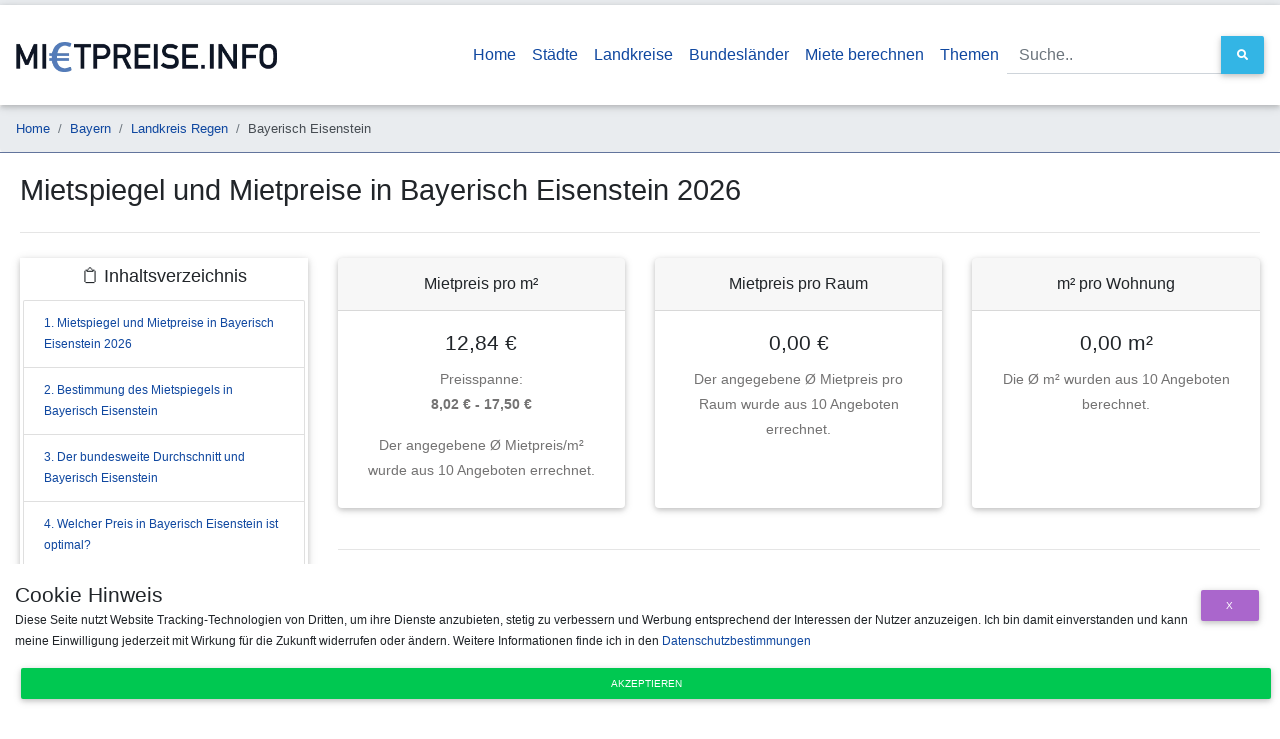

--- FILE ---
content_type: text/html;charset=UTF-8
request_url: https://www.mietpreise.info/mietspiegel/bayerisch-eisenstein
body_size: 9304
content:
<!DOCTYPE html> <html lang="de"> <head> <meta charset="utf-8"> <meta name="viewport" content="width=device-width, initial-scale=1, shrink-to-fit=no"> <meta http-equiv="x-ua-compatible" content="ie=edge"> <title>👍 Mietspiegel und Mietpreise für Bayerisch Eisenstein im Jahr 2026</title> <meta name="description" content="Kostenloser Mietspiegel und Mietpreise für Bayerisch Eisenstein im Jahr 2026. Markt-Mietspiegel in €/m², Verteilung nach PLZ, m², Räumen sowie vieles mehr jederzeit kostenfrei abrufbar."> <meta name="geo.placename" content="Bayerisch Eisenstein"> <meta name="geo.position" content="13.1991744;49.1216274"> <link rel="canonical" href="https://www.mietpreise.info/mietspiegel/bayerisch-eisenstein"> <link rel="stylesheet" href="https://use.fontawesome.com/releases/v5.8.2/css/all.css"> <link rel="shortcut icon" href="/main/favicon.ico"> <link href="/main/css/bootstrap.min.css" rel="stylesheet"> <link href="/main/css/mdb.min.css" rel="stylesheet"> <link href="/main/css/style.min.css" rel="stylesheet"> <link rel="stylesheet" href="/main/css/jquery-ui.min.css"> <link rel="dns-prefetch" href="https://tracking.sp-software.org"> <link rel="preconnect" href="https://tracking.sp-software.org"> <link rel="dns-prefetch" href="http://tracking.sp-software.org"> <link rel="preconnect" href="http://tracking.sp-software.org"> <script type="application/ld+json">{"url":"https://www.mietpreise.info/mietspiegel/bayerisch-eisenstein","headline":"Mietspiegel und Mietpreise in Bayerisch Eisenstein 2026","datePublished":1571838618000,"dateModified":1756818119591,"description":"Kostenloser Mietspiegel und Mietpreise für Bayerisch Eisenstein im Jahr 2026. Markt-Mietspiegel in €/m², Verteilung nach PLZ, m², Räumen sowie vieles mehr jederzeit kostenfrei abrufbar.","author":{"name":"Mietpreise.info Team","@type":"Organization"},"mainEntityOfPage":{"@type":"WebPage","@id":"https://www.mietpreise.info/mietspiegel/bayerisch-eisenstein"},"@context":"http://schema.org","@type":"WebSite"}</script> <script type="application/ld+json">{"itemListElement":[{"position":1,"item":{"name":"Home","@type":"ListItem","@id":"https://www.mietpreise.info/"},"@type":"ListItem"},{"position":2,"item":{"name":"Bayern","@type":"ListItem","@id":"https://www.mietpreise.info/mietspiegel/land/bayern"},"@type":"ListItem"},{"position":3,"item":{"name":"Landkreis Regen","@type":"ListItem","@id":"https://www.mietpreise.info/mietspiegel/landkreis/landkreis-regen"},"@type":"ListItem"},{"position":4,"item":{"name":"Bayerisch Eisenstein","@type":"ListItem","@id":"https://www.mietpreise.infobayerisch-eisenstein"},"@type":"ListItem"}],"@context":"http://schema.org","@type":"BreadcrumbList"}</script> </head> <body class="container"> <header> <nav class="navbar navbar-expand-lg bg-white scrolling-navbar" style="min-height: 100px"><a class="navbar-brand" href="/"> <img src="/main/img/mietpreise-logo.webp" alt="Mietpreise.info logo" style="height: 30px"/> </a> <button class="navbar-toggler text-black" type="button" data-toggle="collapse" data-target="#mainNav" aria-controls="mainNav" aria-expanded="false" aria-label="Navigation anzeigen / ausblenden"><i class="fa fa-arrow-down"></i></button> <div class="collapse navbar-collapse" id="mainNav"> <ul class="navbar-nav ml-auto"> <li class="nav-item active"><a class="nav-link" href="/"> Home</a></li> <li class="nav-item"><a class="nav-link" href="/mietspiegel/staedte">Städte</a></li> <li class="nav-item"><a class="nav-link" href="/mietspiegel/landkreise">Landkreise</a></li> <li class="nav-item"><a class="nav-link" href="/mietspiegel/laender">Bundesländer</a></li> <li class="nav-item"><a class="nav-link" href="/mietpreis-berechnen">Miete berechnen</a></li> <li class="nav-item"><a class="nav-link" href="/sites">Themen</a></li> </ul> <form action="/search" class="form-inline"> <div class="md-form my-0 input-group"><input type="text" class="form-control" name="q" id="q-top" placeholder="Suche.." aria-label="Suche.."> <div class="input-group-append"> <button class="btn btn-md btn-info m-0 px-3" type="submit"><i class="fa fa-search"></i> </button> </div> </div> </form> </div> </nav> <nav> <ol class="breadcrumb small"><li class="breadcrumb-item"><a href="/">Home</a></li><li class="breadcrumb-item"><a href="/mietspiegel/land/bayern">Bayern</a></li><li class="breadcrumb-item"><a href="/mietspiegel/landkreis/landkreis-regen">Landkreis Regen</a></li><li class="breadcrumb-item active" aria-current="page">Bayerisch Eisenstein</li></ol></nav> </header> <div id="content"> <h1 id="heading-0">Mietspiegel und Mietpreise in Bayerisch Eisenstein 2026</h1> <hr> <div class="row"> <div class="col-lg-3"> <div id="toc_container" class="z-depth-1"><p class="toc_title">📋 Inhaltsverzeichnis</p><ul class="list-group"><li class="list-group-item"><a href="#headingx-0">1. Mietspiegel und Mietpreise in Bayerisch Eisenstein 2026</a></li><li class="list-group-item"><a href="#bestimmung-mietspiegel">2. Bestimmung des Mietspiegels in Bayerisch Eisenstein</a></li><li class="list-group-item"><a href="#bundesweiter-durchschnitt">3. Der bundesweite Durchschnitt und Bayerisch Eisenstein</a></li><li class="list-group-item"><a href="#optimaler-mietpreis">4. Welcher Preis in Bayerisch Eisenstein ist optimal?</a></li><li class="list-group-item"><a href="#mietpreis-entwicklung">5. Entwicklung der Mietpreise in Bayerisch Eisenstein</a></li><li class="list-group-item"><a href="#heading-faq">6. FAQ - Häufig gestellte Fragen</a></li></ul></div> <div class="card mt-3" style="width: 100%;padding: 20px; text-align: center"> <a href="/mietspiegel/land/bayern" title="Bayern"><img src="/main/img/bundesland/bayern.png" alt="Bayern - Bayerisch Eisenstein"></a> <span class="mt-3">Bayerisch Eisenstein in Bayern</span> </div> <div class="card mt-3" style="width: 100%;"> <div class="card-body"> <h5 class="font-weight-bold mb-3">Statistische Werte</h5> <p class="mb-0 text-muted">In der folgenden Liste sind unsere erechneten Werte zu sehen und auf welcher Wertebasis diese beruhen.</p> </div> <ul class="list-group list-group-flush"> <li class="list-group-item">Min. 8,02 € <small>pro m²</small></li> <li class="list-group-item">Max. 17,50 € <small>pro m²</small></li> <li class="list-group-item">Ø 12,84 € <small>pro m²</small></li> <li class="list-group-item">Ø 16,69 € <small> ~ warm pro m²</small></li> <li class="list-group-item">Mietpreis Neubau:<br/> 14,38 € - 14,77 €</li> <li class="list-group-item">Mietpreis Altbau:<br/> 12,20 € - 12,58 €</li> <li class="list-group-item"># 10 <small>Inserate</small></li> </ul> </div> <hr/> <div class="text-center small">Letzte Aktualisierung: 02.09.2025</div> <div class="card mt-4"> <div class="text-center p-4"> <img src="https://app.rentupp.de/img/brand/logo.png" style="width: 200px; display: block; margin: auto; cursor: pointer" class="mb-4" onclick="window.open('https://app.rentupp.de/afl/ogMxtLjQcB')"/> <span class="font-weight-bold">Sie sind Vermieter und möchten wissen ob Ihre Miete noch aktuell ist?</span> </div> <button class="btn btn-primary" style="text-transform: none; font-weight: bold" onclick="window.open('https://app.rentupp.de/afl/ogMxtLjQcB')"> <i class="fa fa-arrow-right"></i> Jetzt kostenlos prüfen <i class="fa fa-arrow-left"></i></button> </div> </div> <div class="col-lg-9"><div id="wattfox-container"> <script class="wattfox-dynamic-script" data-uid="0197c619-af4b-7147-8d7b-be1cfa7e6327" src="https://widgets.wattfox.de/files/widget/widget.js"></script> </div> <div class="row"> <div class="col-lg-4"> <div class="card bg-white mb-3 mh25 text-center"> <div class="card-header">Mietpreis pro m²</div> <div class="card-body"> <h5 class="card-title">12,84 €</h5> <p class="card-text">Preisspanne: <br/><b>8,02 € - 17,50 €</b></p> <p class="card-text">Der angegebene Ø Mietpreis/m² wurde aus 10 Angeboten errechnet.</p> </div> </div> </div> <div class="col-lg-4"> <div class="card bg-white mb-3 mh25 text-center"> <div class="card-header">Mietpreis pro Raum</div> <div class="card-body"> <h5 class="card-title">0,00 €</h5> <p class="card-text">Der angegebene Ø Mietpreis pro Raum wurde aus 10 Angeboten errechnet.</p> </div> </div> </div> <div class="col-lg-4"> <div class="card bg-white mb-3 mh25 text-center"> <div class="card-header">m² pro Wohnung</div> <div class="card-body"> <h5 class="card-title">0,00 m²</h5> <p class="card-text">Die Ø m² wurden aus 10 Angeboten berechnet.</p> </div> </div> </div> </div> <hr/> <div class="row"> <div class="col-lg-12"> <div class="row"> <div class="col-lg-12"> <b>Vergleichen Sie Bayerisch Eisenstein mit einer anderen Stadt</b> <p>Tippen Sie in das Textfeld den Namen der zu vergleichenden Stadt ein und erhalten Sie eine Übersicht darüber, welche Stadt den besseren Mietpreis hat.</p> <div class="md-form input-group mb-3" style="margin-top: 20px; margin-bottom: 20px"> <label for="name">Stadt zum Vergleich eintippen</label><br/> <input type="text" class="form-control" id="name"> <div class="input-group-append"> <button id="compareCity" class="btn btn-md btn-success m-0 px-3 black-text" type="button"> Vergleichen </button> </div> <div id="cityError" style="display: none; color:darkred">Leider gibt es zu der eingegebenen Stadt keine Werte </div> </div> </div> </div> <div type="text" class="text-lg-center" id="priceResult" style="font-size: 1.25rem; font-weight: 400;"></div> <hr/> <div class="row"> <div class="col-lg-12"> <h2 id="bestimmung-mietspiegel" class="text-left">Bestimmung des Mietspiegels in Bayerisch Eisenstein</h2> <p>In den meisten Straßen in Bayerisch Eisenstein sind die Mieten pro m² unterschiedlich. In der Übersicht auf dieser Website sehen Sie eine Auflistung des mietpreise.info Mietspiegels nach PLZ's in Bayerisch Eisenstein. Darüber hinaus finden Sie im unteren Bereich die zu Bayerisch Eisenstein gehörenden Ortsteile. Folgende Faktoren spielen für die Miete unteranderem eine Rolle:</p><ul> <li>Infrastruktur in der Nähe der Wohneinheit (Bus-, Bahn-Anbindung, Krankenhäuser, Ämter, usw.)</li> <li>Welche Geschäfte sind in der Nähe (Supermärkte & Co.)</li> <li>Distanz zum Stadtzentrum von Bayerisch Eisenstein</li> <li>Baujahr und Modernisierungsgrad des Gebäudes (wann wurde das Gebäude erbaut bzw. wann wurde es zuletzt saniert?)</li> <li>Ausstattung der Wohneinheit (Heizungsart, usw.)</li> <li>Menge der Zimmer in der Immobilie</li> </ul> <p>Zu diesen Faktoren kommen auch noch die Einschätzung des Vermieters und die Nebenkosten, welche zzgl. der Kaltmiete gezahlt werden müssen. Die Nebenkosten setzen sich aus verschiedenen Umlagen zusammen, enthalten sind zum Beispiel: Entsorgungskosten, ggf. Heizkosten, Reinigungskosten und weitere allgemein anfallende Beträge.</p> <p> Man kann sagen, dass der staatliche Mietspiegel erstellt wurde, um Mietern und den deutschen Gerichten eine bessere Handhabe zu geben, um eine realistische Miete zu erhalten. Allerdings weicht der offizielle Mietspiegel oft von der Marktlage ab, da dieser nicht immer aktuell ist. Um diesem Umstand entgegen zu wirken aggregieren wir wöchentlich die Daten aus den verschiedensten Online Portalen um ein möglichst genaues Bild des Marktmietspiegels in Bayerisch Eisenstein darzustellen. </p> <h2 id="bundesweiter-durchschnitt">Der bundesweite Durchschnitt und Bayerisch Eisenstein</h2> <p> <b>Bayerisch Eisenstein befindet sich mit einem durchschnittlichen Mietpreis von 12,84 €/m² über dem bundesweiten Durchschnitt von ca. 8,00 €/m².</b> Je nach Ortsteil, Straße und Bauart kann dies natürlich um bis zu 20 % abweichen, gerade in größeren Städten können die Unterschiede enorm sein wie man an der Verteilung der Preis bezogen auf Postleitzahlen sehen kann. Grundsätzlich ist es bei Großstädten so, dass in Gebieten mit weniger Einwohnern pro Quadratmeter auch die Mietpreise höher sind, oft stehen in diesen Gebieten höherwertige oder neuere Immobilien. In Dörfern und Gemeinden sagt dies allerdings nicht zwingend etwas über den Mietpreis aus. </p> <p> In Dörfern spielt vielmehr die direkte Anbindung zur Infrastruktur eine Rolle. Wie nah ist der Ort an der Autobahn, wie weit ist die nächste Bahnstation oder Bushaltestelle entfernt, oder wo ist der nächste Supermarkt? </p> <h3 id="optimaler-mietpreis">Welcher Preis in Bayerisch Eisenstein ist optimal?</h3> <p>Für den Mieter ist immer der günstigere Mietpreis optimal, jedoch sollte hier Vorsicht geboten sein. Eine geringe Miete bedeutet nicht gleich, dass man hierdurch einen Vorteil hat. <b>In Bayerisch Eisenstein sollte der Preis allerdings nicht über dem aktuellen Marktmietspiegel von 12,84 €/m² liegen. Für die optimale Miete sollte man auf den Median von 12,50 €/m² zurückgreifen, da dieser oft etwas genauer ist als der Durchschnittspreis, welcher durch Ausreißer verfälscht werden kann.</b></p> <div class="alert alert-info"> In Bayerisch Eisenstein wurden nicht genügend Angebote gefunden, deshalb wurden Angebote in einem Radius von 10 Kilometern mit in die Berechnung einbezogen. </div> <hr/> <h2 id="mietpreis-entwicklung">Entwicklung der Mietpreise in Bayerisch Eisenstein</h2> <div style="position:relative; height: 40vh; width:100%;"> <canvas id="summaryChart"></canvas> </div> <h3 id="heading-faq">FAQ - Häufig gestellte Fragen</h3><br/> <h5 class="mb-0">Wer bestimmt den Mietpreis für Bayerisch Eisenstein?</h5> <p>Der Mietpreis wird weder von der Verwaltung in Bayerisch Eisenstein, noch von anderen öffentlichen Organisationen bestimmt. Der Mietpreis wird durch den Markt bestimmt, er kann jedoch durch den öffentlichen Mietspiegel reguliert werden.</p> <h5 class="mb-0">Ist der Mietspiegel in Bayerisch Eisenstein stabil?</h5> <p>In den meisten deutschen Städten, so auch in Bayerisch Eisenstein ist der Mietspiegel über die Zeit betrachtet nicht stabil, er steigt und fällt, mal mehr mal weniger. Jedoch zeigt sich in den letzten Jahren in den meisten Regionen eher ein Anstieg der Mietpreise.</p> <h5 class="mb-0">Wie hoch ist der Mietspiegel in Bayerisch Eisenstein?</h5> <p>Der Mietpreis in Bayerisch Eisenstein bewegt sich aktuell zwischen 8 € und 18 € pro Quadratmeter, der Durchschnitt in Bayerisch Eisenstein liegt bei 12,84 € (Stand September 2025) auf dem Quadratmeter.</p> <h5 class="mb-0">Wie viel Miete zahlt man in Bayerisch Eisenstein?</h5> <p><b>Der Median des Mietpreises in Bayerisch Eisenstein beträgt 12,50 €/m² (Stand September 2025), im Gegensatz zum durchschnittlichen Mietpreis ist dieser etwas genauer. Somit kann eine 70m² Wohnung in Bayerisch Eisenstein eine Kaltmiete von 875,00 € pro Monat haben. Je nach Ortsteil kann dies allerdings nach oben und unten abweichen.</b></p> <h5 class="mb-0">Welcher Mietpreis ist der geringste in Bayerisch Eisenstein?</h5> <p>Der geringste gefundene Mietpreis in Bayerisch Eisenstein beträgt 8,02 €/m² (Stand September 2025), solch günstige Preise findet man meist in Randbezirken einer Stadt. Im Zentrum zahlt man in der Regel mehr als den Durchschnittlichen Mietpreis. </p> <h5 class="mb-0">Welcher Mietpreis in Bayerisch Eisenstein ist der teuerste?</h5> <p>Am teuersten war ein Angebot mit 17,50 €/m² in Bayerisch Eisenstein (Stand September 2025). Im Vergleich zum Durchschnitt von 12,84 €/m² ist dies eine relativ hohe Kaltmiete pro Quadratmeter. </p> <hr> <a href="/mietspiegel/stadt-mit-b">Weitere Mietspiegel für Städte mit B</a><br/><br/> <h3>Mietpreise in der Nähe von Bayerisch Eisenstein</h3> <p>Die folgende Tabelle zeigt Städte in der Nähe von Bayerisch Eisenstein und deren Mietpreise pro Quadratmeter, sowie die Anzahl der ausgewerteten Angebote. Wenn Sie mehr zu einem Ort erfahren möchten klicken Sie einfach auf dessen Namen.</p> <div class="table-responsive"> <table class="table table-striped table-bordered"> <thead> <tr> <th>Stadt</th> <th>Entfernung zu Bayerisch Eisenstein</th> <th>Ausgewertete Angebote</th> <th>Mietpreis pro Quadratmeter</th> <th> Vergleich zu Bayerisch Eisenstein </th> </tr> </thead> <tbody> <tr> <td><a href="/mietspiegel/bodenmais" title="Mietpreise in Bodenmais">Bodenmais</a></td> <td>9,00 km</td> <td>6</td> <td>12,50 €</td> <td> <span class="badge badge-success">günstiger</span> </td> </tr> <tr> <td><a href="/mietspiegel/lohberg" title="Mietpreise in Lohberg">Lohberg</a></td> <td>9,00 km</td> <td>5</td> <td>9,78 €</td> <td> <span class="badge badge-success">günstiger</span> </td> </tr> <tr> <td><a href="/mietspiegel/lindberg" title="Mietpreise in Lindberg">Lindberg</a></td> <td>11,00 km</td> <td>9</td> <td>7,45 €</td> <td> <span class="badge badge-success">günstiger</span> </td> </tr> <tr> <td><a href="/mietspiegel/zwiesel" title="Mietpreise in Zwiesel">Zwiesel</a></td> <td>12,00 km</td> <td>9</td> <td>7,45 €</td> <td> <span class="badge badge-success">günstiger</span> </td> </tr> <tr> <td><a href="/mietspiegel/langdorf" title="Mietpreise in Langdorf">Langdorf</a></td> <td>13,00 km</td> <td>12</td> <td>8,79 €</td> <td> <span class="badge badge-success">günstiger</span> </td> </tr> <tr> <td><a href="/mietspiegel/drachselsried" title="Mietpreise in Drachselsried">Drachselsried</a></td> <td>14,00 km</td> <td>5</td> <td>9,20 €</td> <td> <span class="badge badge-success">günstiger</span> </td> </tr> <tr> <td><a href="/mietspiegel/lam" title="Mietpreise in Lam">Lam</a></td> <td>14,00 km</td> <td>5</td> <td>7,59 €</td> <td> <span class="badge badge-success">günstiger</span> </td> </tr> <tr> <td><a href="/mietspiegel/boebrach" title="Mietpreise in Böbrach">Böbrach</a></td> <td>14,00 km</td> <td>8</td> <td>9,69 €</td> <td> <span class="badge badge-success">günstiger</span> </td> </tr> <tr> <td><a href="/mietspiegel/arnbruck" title="Mietpreise in Arnbruck">Arnbruck</a></td> <td>15,00 km</td> <td>5</td> <td>9,21 €</td> <td> <span class="badge badge-success">günstiger</span> </td> </tr> <tr> <td><a href="/mietspiegel/frauenau" title="Mietpreise in Frauenau">Frauenau</a></td> <td>16,00 km</td> <td>21</td> <td>9,99 €</td> <td> <span class="badge badge-success">günstiger</span> </td> </tr> </tbody> </table> </div> <hr/> <div class="text-right small"> 3 Bewertungen mit 4,80 Sternen <br/>Ihre Wertung: <div id="rateCity"> <i class="far fa-star clickstar" data-star="1"></i> <i class="far fa-star clickstar" data-star="2"></i> <i class="far fa-star clickstar" data-star="3"></i> <i class="far fa-star clickstar" data-star="4"></i> <i class="far fa-star clickstar" data-star="5"></i> </div> </div> </div> </div> </div> </div><script type="text/javascript" defer> var obj = document.querySelector("#showmore"); var calcprice = document.querySelector("#calcprice"); if (obj != null) { obj.addEventListener("click", function () { var hiddenZips = document.getElementsByClassName('hidden-zip'); Array.from(hiddenZips).forEach(function (element) { element.style.display = ""; }); document.getElementById("showmorecontainer").remove(); }); } if (calcprice !== undefined && calcprice !== null) { calcprice.addEventListener("click", function () { if (calcprice.getAttribute("data-price").length == 0) { document.getElementById("priceResult").innerHTML = "<span class=\"red-text\">Bitte trage eine Zahl als Preis ein, ohne Währungszeichen</span>"; return; } if (document.getElementById("priceInput").value.length == 0) { document.getElementById("priceResult").innerHTML = "<span class=\"red-text\">Bitte trage eine Zahl als Quadratmeter ein, ohne Buchstaben</span>"; return; } var result = calcprice.getAttribute("data-price") * document.getElementById("priceInput").value; result = Math.round(result * 100) / 100; var card = '<div class="card bg-info text-white mb-3" style="max-width: 450px; margin:auto; display:block">' + ' <div class="card-header text-center">Miete pro Monat</div>' + ' <div class="card-body">' + ' <h5 class="card-title text-center">' + document.getElementById("priceInput").value + 'm² für ' + result.toString().replace(".", ",") + ' € mtl.</h5>' + ' <p class="card-text text-center text-white">Der angegebene Mietpreis wurde aus dem Durchschnitt von Bayerisch Eisenstein errechnet.</p>' + ' </div>' + ' </div>'; document.getElementById("priceResult").innerHTML = card; }); } let stars = document.getElementsByClassName("clickstar"); let rateCityEl = document.getElementById("rateCity"); if (rateCityEl !== undefined && rateCityEl !== null) { rateCityEl.addEventListener("mouseout", function () { for (var j = 0; j < stars.length; j++) { let hovStar = stars.item(j); hovStar.classList.remove("fa"); hovStar.classList.add("far"); } }); } for (var i = 0; i < stars.length; i++) { let star = stars.item(i); star.addEventListener("mouseover", function () { var max = star.getAttribute("data-star"); for (var j = 0; j < stars.length; j++) { let hovStar = stars.item(j); if (hovStar.getAttribute("data-star") <= max) { hovStar.classList.remove("far"); hovStar.classList.add("fa"); } else { hovStar.classList.remove("fa"); hovStar.classList.add("far"); } } }); star.addEventListener("click", function () { var xhttp = new XMLHttpRequest(); xhttp.onreadystatechange = function () { if (this.readyState == 4 && this.status == 200) { document.getElementById("rateCity").innerHTML = "Ihre Bewertung von " + star.getAttribute("data-star") + " Sternen wurde gespeichert"; } }; xhttp.open("GET", "/rate/bayerisch-eisenstein?rating=" + star.getAttribute("data-star"), true); xhttp.send(); }); } window.addEventListener("load", function load(event) { const germanNumbers = new Intl.NumberFormat('de-DE',{minimumFractionDigits:2, maximumFractionDigits:2}); new Chart(document.getElementById("summaryChart"), { type: 'line', data: { labels: ['20.11.2019','09.01.2020','16.01.2020','11.03.2020','04.02.2023','03.03.2023','03.05.2023','02.06.2023','02.07.2023','02.08.2023','02.09.2023','02.10.2023','02.11.2023','02.12.2023','02.01.2024','02.05.2024','02.06.2024','02.07.2024','02.08.2024','02.09.2024','02.10.2024','02.11.2024','02.12.2024','02.01.2025','02.03.2025','23.06.2025','02.07.2025','02.08.2025','02.09.2025'], datasets: [{ fill: false, label: 'Mietpreis in €/m²', data: [6.44,7.04,7.37,8.44,6.65,7.06,11.08,10.98,7.83,8.39,7.54,7.41,7.41,9.66,8.1,10.27,10.95,10.39,10.2,8.4,10.38,12.38,14.74,9.62,11.74,10.89,10.7,10.72,12.84], borderColor: '#2e5089', backgroundColor: '#2e5089', }] }, options: { maintainAspectRatio: false, legend: {display: true, position: 'top'}, title: { display: true, fontSize: 16, fontStyle: "normal", fontFamily: "'Open Sans',sans-serif" }, tooltips: { callbacks: { label: function(tooltipItem, data) { return germanNumbers.format(tooltipItem.yLabel)+ " €/m²"; } } }, scales: { yAxes: [{ ticks: { callback: function (tickValue, index, ticks) { return germanNumbers.format(tickValue) + " €/m²"; } } }] }, } }); }); </script> <script type="application/ld+json"> [{ "@context": "https://schema.org", "@type": "Product", "name": "Mietpreise pro Quadratmeter Bayerisch Eisenstein", "description": "👍 Mietspiegel und Mietpreise für Bayerisch Eisenstein im Jahr 2026", "sku":"std-mp-bayerisch-eisenstein", "image":"https://www.mietpreise.info/main/img/bundesland/bayern.png", "brand": { "@type" : "Organization", "name":"Stadt Bayerisch Eisenstein" }, "offers": { "@type": "AggregateOffer", "highPrice": 17.5, "lowPrice": 8.02, "offerCount": 10, "priceCurrency":"EUR" }, "aggregateRating" : { "@type":"AggregateRating", "ratingValue":4.8, "reviewCount":3 } }, {"mainEntity":[{"name":"Wer bestimmt den Mietpreis für Bayerisch Eisenstein?","answerCount":1,"dateCreated":null,"acceptedAnswer":{"text":"Der Mietpreis wird weder von der Verwaltung in Bayerisch Eisenstein, noch von anderen öffentlichen Organisationen bestimmt. Der Mietpreis wird durch den Markt bestimmt, er kann jedoch durch den öffentlichen Mietspiegel reguliert werden.","dateCreated":null,"author":{"name":"www.mietpreise.info","@type":"Organization"},"url":"","@type":"Answer"},"@type":"Question"},{"name":"Ist der Mietspiegel in Bayerisch Eisenstein stabil?","answerCount":1,"dateCreated":null,"acceptedAnswer":{"text":"In den meisten deutschen Städten, so auch in Bayerisch Eisenstein ist der Mietspiegel über die Zeit betrachtet nicht stabil, er steigt und fällt, mal mehr mal weniger. Jedoch zeigt sich in den letzten Jahren in den meisten Regionen eher ein Anstieg der Mietpreise.","dateCreated":null,"author":{"name":"www.mietpreise.info","@type":"Organization"},"url":"","@type":"Answer"},"@type":"Question"},{"name":"Wie hoch ist der Mietspiegel in Bayerisch Eisenstein?","answerCount":1,"dateCreated":null,"acceptedAnswer":{"text":"Der Mietpreis in Bayerisch Eisenstein bewegt sich aktuell zwischen 8 € und 18 € pro Quadratmeter, der Durchschnitt in Bayerisch Eisenstein liegt bei 12,84 € (Stand September 2025) auf dem Quadratmeter.","dateCreated":null,"author":{"name":"www.mietpreise.info","@type":"Organization"},"url":"","@type":"Answer"},"@type":"Question"},{"name":"Wie viel Miete zahlt man in Bayerisch Eisenstein?","answerCount":1,"dateCreated":null,"acceptedAnswer":{"text":"<b>Der Median des Mietpreises in Bayerisch Eisenstein beträgt 12,50 €/m² (Stand September 2025), im Gegensatz zum durchschnittlichen Mietpreis ist dieser etwas genauer. Somit kann eine 70m² Wohnung in Bayerisch Eisenstein eine Kaltmiete von 875,00 € pro Monat haben. Je nach Ortsteil kann dies allerdings nach oben und unten abweichen.</b>","dateCreated":null,"author":{"name":"www.mietpreise.info","@type":"Organization"},"url":"","@type":"Answer"},"@type":"Question"},{"name":"Welcher Mietpreis ist der geringste in Bayerisch Eisenstein?","answerCount":1,"dateCreated":null,"acceptedAnswer":{"text":"Der geringste gefundene Mietpreis in Bayerisch Eisenstein beträgt 8,02 €/m² (Stand September 2025), solch günstige Preise findet man meist in Randbezirken einer Stadt. Im Zentrum zahlt man in der Regel mehr als den Durchschnittlichen Mietpreis. ","dateCreated":null,"author":{"name":"www.mietpreise.info","@type":"Organization"},"url":"","@type":"Answer"},"@type":"Question"},{"name":"Welcher Mietpreis in Bayerisch Eisenstein ist der teuerste?","answerCount":1,"dateCreated":null,"acceptedAnswer":{"text":"Am teuersten war ein Angebot mit 17,50 €/m² in Bayerisch Eisenstein (Stand September 2025). Im Vergleich zum Durchschnitt von 12,84 €/m² ist dies eine relativ hohe Kaltmiete pro Quadratmeter. ","dateCreated":null,"author":{"name":"www.mietpreise.info","@type":"Organization"},"url":"","@type":"Answer"},"@type":"Question"}],"@context":"http://schema.org","@type":"FAQPage"}] </script></div> </div> </div> <footer class="page-footer font-small mdb-color pt-4"> <div class="container text-center text-md-left"> <div class="row text-center text-md-left mt-3 ml-3 mr-3"> <div class="col-md-4 col-lg-4 col-xl-4 mx-auto mt-3 footer-links"><h6 class="text-uppercase mb-4 font-weight-bold">Mietpreise.info</h6> <p><b>Hinweis:</b> Alle Angaben auf dieser Website sind Auswertungen aus dem aktuellen Immobilienmarkt, für die Richtigkeit der Angaben wird keine Gewährleistung übernommen. </p><b>Größte Städte Deutschlands:</b><br/> <a href="/mietspiegel/muenchen" title="Mietspiegel München">Mietspiegel München</a> <a href="/mietspiegel/koeln" title="Mietspiegel Köln">Mietspiegel Köln</a> <a href="/mietspiegel/frankfurt-am-main" title="Mietspiegel Frankfurt am Main">Mietspiegel Frankfurt</a> <a href="/mietspiegel/stuttgart" title="Mietspiegel Stuttgart">Mietspiegel Stuttgart</a> <a href="/mietspiegel/dortmund" title="Mietspiegel Dortmund">Mietspiegel Dortmund</a> <a href="/mietspiegel/essen" title="Mietspiegel Essen">Mietspiegel Essen</a> <a href="/mietspiegel/duesseldorf" title="Mietspiegel Düsseldorf">Mietspiegel Düsseldorf</a> <a href="/mietspiegel/dresden" title="Mietspiegel Dresden">Mietspiegel Dresden</a> <a href="/mietspiegel/hannover" title="Mietspiegel Hannover">Mietspiegel Hannover</a> <a href="/mietspiegel/leipzig" title="Mietspiegel Leipzig">Mietspiegel Leipzig</a></div> <div class="col-md-4 col-lg-4 col-xl-4 mx-auto mt-3 text-center footer-links"><h6 class="text-uppercase mb-4 font-weight-bold">Weitere Informationen</h6> <p>Klicken Sie auf einen Buchstaben um direkt die passende Stadt zu finden!</p> <a href="/mietspiegel/stadt-mit-a">A</a> <a href="/mietspiegel/stadt-mit-b">B</a> <a href="/mietspiegel/stadt-mit-c">C</a> <a href="/mietspiegel/stadt-mit-d">D</a> <a href="/mietspiegel/stadt-mit-e">E</a> <a href="/mietspiegel/stadt-mit-f">F</a> <a href="/mietspiegel/stadt-mit-g">G</a> <a href="/mietspiegel/stadt-mit-h">H</a> <a href="/mietspiegel/stadt-mit-i">I</a> <a href="/mietspiegel/stadt-mit-j">J</a> <a href="/mietspiegel/stadt-mit-k">K</a> <a href="/mietspiegel/stadt-mit-l">L</a> <a href="/mietspiegel/stadt-mit-m">M</a> <br> <a href="/mietspiegel/stadt-mit-n">N</a> <a href="/mietspiegel/stadt-mit-o">O</a> <a href="/mietspiegel/stadt-mit-p">P</a> <a href="/mietspiegel/stadt-mit-q">Q</a> <a href="/mietspiegel/stadt-mit-r">R</a> <a href="/mietspiegel/stadt-mit-s">S</a> <a href="/mietspiegel/stadt-mit-t">T</a> <a href="/mietspiegel/stadt-mit-u">U</a> <a href="/mietspiegel/stadt-mit-v">V</a> <a href="/mietspiegel/stadt-mit-w">W</a> <a href="/mietspiegel/stadt-mit-x">X</a> <a href="/mietspiegel/stadt-mit-y">Y</a> <a href="/mietspiegel/stadt-mit-z">Z</a> <a href="/mietspiegel/stadt-mit-ä">Ä</a> <a href="/mietspiegel/stadt-mit-ö">Ö</a> <a href="/mietspiegel/stadt-mit-ü">Ü</a> <br/><br/> <a href="/ueber-uns">Über uns</a> </div> <div class="col-md-4 col-lg-4 col-xl-4 mx-auto mt-3"> <div class="row"> <div class="col-lg-6 text-center"><img src="/main/img/fresh-data-logo-mietpreise.webp"></div> <div class="col-lg-6 text-center text-md-right"><h6 class="text-uppercase mb-4 font-weight-bold"> Rechtliches</h6> <p><a href="/site/datenschutz" style="color: #fff !important;">Datenschutz</a></p> <p><a href="/site/impressum" style="color: #fff !important;">Impressum</a></p></div> </div> </div> </div> </div> </footer> <div id="cookieModal"> <div><h5 class="modal-title">Cookie Hinweis</h5> <button type="button" class="btn btn-secondary btn-sm pull-right" id="closeModal" style="margin-top:-20px; float: right" data-dismiss="modal">x </button> </div> <div><p> Diese Seite nutzt Website Tracking-Technologien von Dritten, um ihre Dienste anzubieten, stetig zu verbessern und Werbung entsprechend der Interessen der Nutzer anzuzeigen. Ich bin damit einverstanden und kann meine Einwilligung jederzeit mit Wirkung für die Zukunft widerrufen oder ändern. Weitere Informationen finde ich in den <a href="/site/datenschutz" target="_blank">Datenschutzbestimmungen</a></p></div> <div> <button class="btn btn-success btn-sm btn-block" id="acceptCookie">Akzeptieren</button> </div> </div> <script type="text/javascript" src="/main/chartjs/Chart.min.js" defer></script> <script type="text/javascript" src="/main/js/jquery-3.4.1.min.js" defer></script> <script type="text/javascript" src="/main/js/jquery-ui.min.js" defer></script> <script type="text/javascript" src="/main/js/bootstrap.min.js" defer></script> <script type="text/javascript" src="/main/js/mdb.min.js" defer></script> <script type="text/javascript" defer> function getCookie(cname) { var name = cname + "="; var decodedCookie = decodeURIComponent(document.cookie); var ca = decodedCookie.split(';'); for (var i = 0; i < ca.length; i++) { var c = ca[i]; while (c.charAt(0) == ' ') { c = c.substring(1); } if (c.indexOf(name) == 0) { return c.substring(name.length, c.length); } } return ""; } function setCookie(cname, cvalue, exdays) { var d = new Date(); d.setTime(d.getTime() + (exdays * 24 * 60 * 60 * 1000)); var expires = "expires=" + d.toUTCString(); document.cookie = cname + "=" + cvalue + ";" + expires + ";path=/;SameSite=Strict"; } function loadExternalJs() { } document.addEventListener("DOMContentLoaded", function () { loadExternalJs(); if (getCookie("gdpr_accept") == "") { $('#cookieModal').removeClass("hide"); } else if (getCookie("gdpr_accept") == "1") { $('#cookieModal').addClass("hide"); } if (document.getElementById("closeModal") !== undefined && document.getElementById("closeModal") !== null) { document.getElementById("closeModal").addEventListener("click", function () { $('#cookieModal').addClass("hide"); }); } if (document.getElementById("acceptCookie") !== undefined && document.getElementById("acceptCookie") !== null) { document.getElementById("acceptCookie").addEventListener("click", function () { setCookie("gdpr_accept", 1, 365); $('#cookieModal').addClass("hide"); }); } }); document.addEventListener("readystatechange", function () { if (document.readyState === "complete") { $('#q-top').autocomplete({source: "/ajax-autocomplete", minLength: 3,}); $('#name').autocomplete({source: "/ajax-autocomplete", minLength: 3,}); $('#name').change(function () { $.ajax("/ajax-price", { data: {city: $('#name').val()}, success: function (data) { $('#price').val(data); } }); }); var compareCity = document.getElementById("compareCity"); if (compareCity != null) { compareCity.addEventListener("click", function () { $.ajax("/get-url?city=" + encodeURIComponent($('#name').val()), { success: function (data) { if (data == "") { document.getElementById("cityError").style.display = ""; } else { window.location = "/mietspiegel/vergleich/bayerisch-eisenstein-vs-" + data; } } }); }); } } });</script> <script type="text/javascript" defer> var _paq = window._paq || []; _paq.push(["disableCookies"]); _paq.push(['trackPageView']); _paq.push(['enableLinkTracking']); (function () { var u = "//tracking.sp-software.org/"; _paq.push(['setTrackerUrl', u + 'matomo.php']); _paq.push(['setSiteId', '3']); var d = document, g = d.createElement('script'), s = d.getElementsByTagName('script')[0]; g.type = 'text/javascript'; g.async = true; g.defer = true; g.src = u + 'matomo.js'; s.parentNode.insertBefore(g, s); })();</script></body> </html>